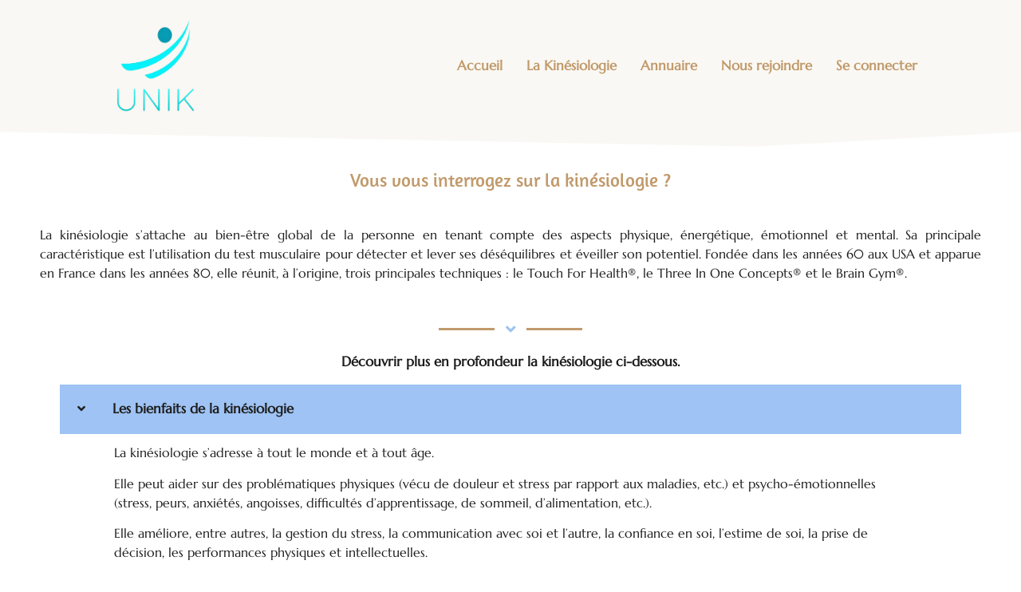

--- FILE ---
content_type: text/css
request_url: https://unik-kinesiologie.eu/wp-content/uploads/elementor/css/post-10.css?ver=1770089892
body_size: 819
content:
.elementor-kit-10{--e-global-color-secondary:#9EC3F4;--e-global-color-primary:#C19A6B;--e-global-color-text:#1F1E1E;--e-global-color-accent:#AD98C5;--e-global-color-1350933:#FAF8F4;--e-global-color-1704f11:#FFFFFF;--e-global-color-f80e538:#000000;--e-global-color-dbb6926:#FFFFFF00;--e-global-typography-primary-font-family:"Amaranth";--e-global-typography-primary-font-size:30px;--e-global-typography-primary-font-weight:500;--e-global-typography-secondary-font-family:"Amaranth";--e-global-typography-secondary-font-size:23px;--e-global-typography-secondary-font-weight:300;--e-global-typography-text-font-family:"Marcellus";--e-global-typography-text-font-size:16px;--e-global-typography-text-font-weight:400;--e-global-typography-accent-font-family:"Marcellus";--e-global-typography-accent-font-size:17px;--e-global-typography-accent-font-weight:600;color:var( --e-global-color-text );font-family:var( --e-global-typography-text-font-family ), Sans-serif;font-size:var( --e-global-typography-text-font-size );font-weight:var( --e-global-typography-text-font-weight );}.elementor-kit-10 button,.elementor-kit-10 input[type="button"],.elementor-kit-10 input[type="submit"],.elementor-kit-10 .elementor-button{background-color:var( --e-global-color-primary );font-family:var( --e-global-typography-accent-font-family ), Sans-serif;font-size:var( --e-global-typography-accent-font-size );font-weight:var( --e-global-typography-accent-font-weight );color:var( --e-global-color-1350933 );border-style:none;}.elementor-kit-10 button:hover,.elementor-kit-10 button:focus,.elementor-kit-10 input[type="button"]:hover,.elementor-kit-10 input[type="button"]:focus,.elementor-kit-10 input[type="submit"]:hover,.elementor-kit-10 input[type="submit"]:focus,.elementor-kit-10 .elementor-button:hover,.elementor-kit-10 .elementor-button:focus{background-color:var( --e-global-color-secondary );color:var( --e-global-color-accent );}.site-header{background-color:#FAF8F4;padding-inline-end:50px;padding-inline-start:50px;}.site-footer{background-color:var( --e-global-color-secondary );}.elementor-kit-10 a{color:var( --e-global-color-primary );font-family:var( --e-global-typography-accent-font-family ), Sans-serif;font-size:var( --e-global-typography-accent-font-size );font-weight:var( --e-global-typography-accent-font-weight );}.elementor-kit-10 a:hover{color:var( --e-global-color-1704f11 );font-family:var( --e-global-typography-accent-font-family ), Sans-serif;font-size:var( --e-global-typography-accent-font-size );font-weight:var( --e-global-typography-accent-font-weight );}.elementor-kit-10 h1{color:#272F32;}.elementor-kit-10 h2{color:#354145;}.elementor-kit-10 h3{color:#46494A;}.elementor-section.elementor-section-boxed > .elementor-container{max-width:1140px;}.e-con{--container-max-width:1140px;}.elementor-widget:not(:last-child){margin-block-end:20px;}.elementor-element{--widgets-spacing:20px 20px;--widgets-spacing-row:20px;--widgets-spacing-column:20px;}{}h1.entry-title{display:var(--page-title-display);}.site-header .header-inner{width:1050px;max-width:100%;}.site-header .site-branding .site-logo img{width:40%;max-width:40%;}.site-header .site-navigation ul.menu li a{color:#C19A6B;}.site-header .site-navigation-toggle .site-navigation-toggle-icon{color:var( --e-global-color-secondary );}.site-header .site-navigation .menu li{font-family:var( --e-global-typography-accent-font-family ), Sans-serif;font-size:var( --e-global-typography-accent-font-size );font-weight:var( --e-global-typography-accent-font-weight );}@media(max-width:1024px){.elementor-kit-10{font-size:var( --e-global-typography-text-font-size );}.elementor-kit-10 a{font-size:var( --e-global-typography-accent-font-size );}.elementor-kit-10 a:hover{font-size:var( --e-global-typography-accent-font-size );}.elementor-kit-10 button,.elementor-kit-10 input[type="button"],.elementor-kit-10 input[type="submit"],.elementor-kit-10 .elementor-button{font-size:var( --e-global-typography-accent-font-size );}.elementor-section.elementor-section-boxed > .elementor-container{max-width:1024px;}.e-con{--container-max-width:1024px;}.site-header .header-inner{width:655px;max-width:100%;}.site-header{padding-inline-end:90px;padding-inline-start:90px;}.site-header .site-branding .site-logo img{width:80px;max-width:80px;}.site-header .site-navigation .menu li{font-size:var( --e-global-typography-accent-font-size );}}@media(max-width:767px){.elementor-kit-10{font-size:var( --e-global-typography-text-font-size );}.elementor-kit-10 a{font-size:var( --e-global-typography-accent-font-size );}.elementor-kit-10 a:hover{font-size:var( --e-global-typography-accent-font-size );}.elementor-kit-10 button,.elementor-kit-10 input[type="button"],.elementor-kit-10 input[type="submit"],.elementor-kit-10 .elementor-button{font-size:var( --e-global-typography-accent-font-size );}.elementor-section.elementor-section-boxed > .elementor-container{max-width:767px;}.e-con{--container-max-width:767px;}.site-header .header-inner{width:480px;max-width:100%;}.site-header{padding-inline-end:25px;padding-inline-start:25px;}.site-header .site-branding .site-logo img{width:75px;max-width:75px;}.site-header .site-navigation .menu li{font-size:var( --e-global-typography-accent-font-size );}}

--- FILE ---
content_type: text/css
request_url: https://unik-kinesiologie.eu/wp-content/uploads/elementor/css/post-2060.css?ver=1770114326
body_size: 4075
content:
.elementor-2060 .elementor-element.elementor-element-c983c7d > .elementor-container > .elementor-column > .elementor-widget-wrap{align-content:center;align-items:center;}.elementor-2060 .elementor-element.elementor-element-c983c7d > .elementor-background-overlay{background-image:url("https://unik-kinesiologie.eu/wp-content/uploads/2024/02/tiles-shapes-2617112_1920.jpg");background-position:center center;background-repeat:no-repeat;background-size:cover;opacity:0.25;}.elementor-2060 .elementor-element.elementor-element-c983c7d > .elementor-shape-top .elementor-shape-fill{fill:#FAF8F4;}.elementor-2060 .elementor-element.elementor-element-c983c7d > .elementor-shape-top svg{width:calc(100% + 1.3px);height:20px;}.elementor-2060 .elementor-element.elementor-element-c983c7d > .elementor-shape-top{z-index:2;pointer-events:none;}.elementor-2060 .elementor-element.elementor-element-c983c7d > .elementor-shape-bottom .elementor-shape-fill{fill:var( --e-global-color-secondary );}.elementor-2060 .elementor-element.elementor-element-c983c7d > .elementor-shape-bottom svg{width:calc(100% + 1.3px);height:20px;}.elementor-2060 .elementor-element.elementor-element-c983c7d > .elementor-shape-bottom{z-index:2;pointer-events:none;}.elementor-2060 .elementor-element.elementor-element-c983c7d{padding:3% 0% 3% 0%;}.elementor-bc-flex-widget .elementor-2060 .elementor-element.elementor-element-c9f582e.elementor-column .elementor-widget-wrap{align-items:center;}.elementor-2060 .elementor-element.elementor-element-c9f582e.elementor-column.elementor-element[data-element_type="column"] > .elementor-widget-wrap.elementor-element-populated{align-content:center;align-items:center;}.elementor-2060 .elementor-element.elementor-element-c9f582e.elementor-column > .elementor-widget-wrap{justify-content:center;}.elementor-widget-heading .elementor-heading-title{font-family:var( --e-global-typography-primary-font-family ), Sans-serif;font-size:var( --e-global-typography-primary-font-size );font-weight:var( --e-global-typography-primary-font-weight );color:var( --e-global-color-primary );}.elementor-2060 .elementor-element.elementor-element-a7ad96f{text-align:center;}.elementor-2060 .elementor-element.elementor-element-a7ad96f .elementor-heading-title{font-family:var( --e-global-typography-secondary-font-family ), Sans-serif;font-size:var( --e-global-typography-secondary-font-size );font-weight:var( --e-global-typography-secondary-font-weight );}.elementor-widget-text-editor{font-family:var( --e-global-typography-text-font-family ), Sans-serif;font-size:var( --e-global-typography-text-font-size );font-weight:var( --e-global-typography-text-font-weight );color:var( --e-global-color-text );}.elementor-widget-text-editor.elementor-drop-cap-view-stacked .elementor-drop-cap{background-color:var( --e-global-color-primary );}.elementor-widget-text-editor.elementor-drop-cap-view-framed .elementor-drop-cap, .elementor-widget-text-editor.elementor-drop-cap-view-default .elementor-drop-cap{color:var( --e-global-color-primary );border-color:var( --e-global-color-primary );}.elementor-2060 .elementor-element.elementor-element-1a3bb7f > .elementor-widget-container{margin:0px 0px 0px 0px;padding:2% 3% 1% 3%;}.elementor-2060 .elementor-element.elementor-element-1a3bb7f{text-align:justify;font-family:var( --e-global-typography-text-font-family ), Sans-serif;font-size:var( --e-global-typography-text-font-size );font-weight:var( --e-global-typography-text-font-weight );color:var( --e-global-color-text );}.elementor-widget-divider{--divider-color:var( --e-global-color-secondary );}.elementor-widget-divider .elementor-divider__text{color:var( --e-global-color-secondary );font-family:var( --e-global-typography-secondary-font-family ), Sans-serif;font-size:var( --e-global-typography-secondary-font-size );font-weight:var( --e-global-typography-secondary-font-weight );}.elementor-widget-divider.elementor-view-stacked .elementor-icon{background-color:var( --e-global-color-secondary );}.elementor-widget-divider.elementor-view-framed .elementor-icon, .elementor-widget-divider.elementor-view-default .elementor-icon{color:var( --e-global-color-secondary );border-color:var( --e-global-color-secondary );}.elementor-widget-divider.elementor-view-framed .elementor-icon, .elementor-widget-divider.elementor-view-default .elementor-icon svg{fill:var( --e-global-color-secondary );}.elementor-2060 .elementor-element.elementor-element-abff44c{--divider-border-style:solid;--divider-color:var( --e-global-color-primary );--divider-border-width:2.5px;--divider-icon-size:20px;--divider-element-spacing:10px;}.elementor-2060 .elementor-element.elementor-element-abff44c .elementor-divider-separator{width:180px;margin:0 auto;margin-center:0;}.elementor-2060 .elementor-element.elementor-element-abff44c .elementor-divider{text-align:center;padding-block-start:2px;padding-block-end:2px;}.elementor-2060 .elementor-element.elementor-element-abff44c.elementor-view-stacked .elementor-icon{background-color:var( --e-global-color-secondary );}.elementor-2060 .elementor-element.elementor-element-abff44c.elementor-view-framed .elementor-icon, .elementor-2060 .elementor-element.elementor-element-abff44c.elementor-view-default .elementor-icon{color:var( --e-global-color-secondary );border-color:var( --e-global-color-secondary );}.elementor-2060 .elementor-element.elementor-element-abff44c.elementor-view-framed .elementor-icon, .elementor-2060 .elementor-element.elementor-element-abff44c.elementor-view-default .elementor-icon svg{fill:var( --e-global-color-secondary );}.elementor-2060 .elementor-element.elementor-element-b5aa39a{text-align:center;}.elementor-2060 .elementor-element.elementor-element-b5aa39a .elementor-heading-title{font-family:var( --e-global-typography-accent-font-family ), Sans-serif;font-size:var( --e-global-typography-accent-font-size );font-weight:var( --e-global-typography-accent-font-weight );color:var( --e-global-color-text );}.elementor-widget-accordion .elementor-accordion-icon, .elementor-widget-accordion .elementor-accordion-title{color:var( --e-global-color-primary );}.elementor-widget-accordion .elementor-accordion-icon svg{fill:var( --e-global-color-primary );}.elementor-widget-accordion .elementor-active .elementor-accordion-icon, .elementor-widget-accordion .elementor-active .elementor-accordion-title{color:var( --e-global-color-accent );}.elementor-widget-accordion .elementor-active .elementor-accordion-icon svg{fill:var( --e-global-color-accent );}.elementor-widget-accordion .elementor-accordion-title{font-family:var( --e-global-typography-primary-font-family ), Sans-serif;font-size:var( --e-global-typography-primary-font-size );font-weight:var( --e-global-typography-primary-font-weight );}.elementor-widget-accordion .elementor-tab-content{color:var( --e-global-color-text );font-family:var( --e-global-typography-text-font-family ), Sans-serif;font-size:var( --e-global-typography-text-font-size );font-weight:var( --e-global-typography-text-font-weight );}.elementor-2060 .elementor-element.elementor-element-9fbeb2e > .elementor-widget-container{padding:0% 5% 0% 5%;}.elementor-2060 .elementor-element.elementor-element-9fbeb2e .elementor-accordion-item{border-width:0px;border-color:var( --e-global-color-1704f11 );}.elementor-2060 .elementor-element.elementor-element-9fbeb2e .elementor-accordion-item .elementor-tab-content{border-width:0px;border-block-start-color:var( --e-global-color-1704f11 );}.elementor-2060 .elementor-element.elementor-element-9fbeb2e .elementor-accordion-item .elementor-tab-title.elementor-active{border-width:0px;border-block-end-color:var( --e-global-color-1704f11 );}.elementor-2060 .elementor-element.elementor-element-9fbeb2e .elementor-tab-title{background-color:var( --e-global-color-secondary );padding:2% 0% 2% 2%;}.elementor-2060 .elementor-element.elementor-element-9fbeb2e .elementor-accordion-icon, .elementor-2060 .elementor-element.elementor-element-9fbeb2e .elementor-accordion-title{color:var( --e-global-color-1704f11 );}.elementor-2060 .elementor-element.elementor-element-9fbeb2e .elementor-accordion-icon svg{fill:var( --e-global-color-1704f11 );}.elementor-2060 .elementor-element.elementor-element-9fbeb2e .elementor-active .elementor-accordion-icon, .elementor-2060 .elementor-element.elementor-element-9fbeb2e .elementor-active .elementor-accordion-title{color:var( --e-global-color-text );}.elementor-2060 .elementor-element.elementor-element-9fbeb2e .elementor-active .elementor-accordion-icon svg{fill:var( --e-global-color-text );}.elementor-2060 .elementor-element.elementor-element-9fbeb2e .elementor-accordion-title{font-family:"Marcellus", Sans-serif;font-size:17px;font-weight:600;}.elementor-2060 .elementor-element.elementor-element-9fbeb2e .elementor-tab-title .elementor-accordion-icon i:before{color:var( --e-global-color-1704f11 );}.elementor-2060 .elementor-element.elementor-element-9fbeb2e .elementor-tab-title .elementor-accordion-icon svg{fill:var( --e-global-color-1704f11 );}.elementor-2060 .elementor-element.elementor-element-9fbeb2e .elementor-tab-title.elementor-active .elementor-accordion-icon i:before{color:var( --e-global-color-text );}.elementor-2060 .elementor-element.elementor-element-9fbeb2e .elementor-tab-title.elementor-active .elementor-accordion-icon svg{fill:var( --e-global-color-text );}.elementor-2060 .elementor-element.elementor-element-9fbeb2e .elementor-accordion-icon{margin-inline-end:20px;}.elementor-2060 .elementor-element.elementor-element-9fbeb2e .elementor-tab-content{background-color:#FFFFFFAD;color:var( --e-global-color-text );padding:1% 5% 1% 6%;}.elementor-2060 .elementor-element.elementor-element-37b4ade > .elementor-container > .elementor-column > .elementor-widget-wrap{align-content:center;align-items:center;}.elementor-2060 .elementor-element.elementor-element-37b4ade:not(.elementor-motion-effects-element-type-background), .elementor-2060 .elementor-element.elementor-element-37b4ade > .elementor-motion-effects-container > .elementor-motion-effects-layer{background-color:var( --e-global-color-secondary );}.elementor-2060 .elementor-element.elementor-element-37b4ade{transition:background 0.3s, border 0.3s, border-radius 0.3s, box-shadow 0.3s;padding:2% 0% 2% 0%;}.elementor-2060 .elementor-element.elementor-element-37b4ade > .elementor-background-overlay{transition:background 0.3s, border-radius 0.3s, opacity 0.3s;}.elementor-bc-flex-widget .elementor-2060 .elementor-element.elementor-element-6b58555.elementor-column .elementor-widget-wrap{align-items:center;}.elementor-2060 .elementor-element.elementor-element-6b58555.elementor-column.elementor-element[data-element_type="column"] > .elementor-widget-wrap.elementor-element-populated{align-content:center;align-items:center;}.elementor-2060 .elementor-element.elementor-element-6b58555.elementor-column > .elementor-widget-wrap{justify-content:center;}.elementor-2060 .elementor-element.elementor-element-8dd7c34{text-align:center;}.elementor-2060 .elementor-element.elementor-element-8dd7c34 .elementor-heading-title{color:var( --e-global-color-1704f11 );}.elementor-2060 .elementor-element.elementor-element-465580f > .elementor-widget-container{margin:0px 0px 0px 0px;padding:2% 0% 0% 0%;}.elementor-2060 .elementor-element.elementor-element-465580f{text-align:center;font-family:var( --e-global-typography-text-font-family ), Sans-serif;font-size:var( --e-global-typography-text-font-size );font-weight:var( --e-global-typography-text-font-weight );color:var( --e-global-color-text );}.elementor-widget-tabs .elementor-tab-title, .elementor-widget-tabs .elementor-tab-title a{color:var( --e-global-color-primary );}.elementor-widget-tabs .elementor-tab-title.elementor-active,
					 .elementor-widget-tabs .elementor-tab-title.elementor-active a{color:var( --e-global-color-accent );}.elementor-widget-tabs .elementor-tab-title{font-family:var( --e-global-typography-primary-font-family ), Sans-serif;font-size:var( --e-global-typography-primary-font-size );font-weight:var( --e-global-typography-primary-font-weight );}.elementor-widget-tabs .elementor-tab-content{color:var( --e-global-color-text );font-family:var( --e-global-typography-text-font-family ), Sans-serif;font-size:var( --e-global-typography-text-font-size );font-weight:var( --e-global-typography-text-font-weight );}.elementor-2060 .elementor-element.elementor-element-bab7085 .elementor-tab-title, .elementor-2060 .elementor-element.elementor-element-bab7085 .elementor-tab-title:before, .elementor-2060 .elementor-element.elementor-element-bab7085 .elementor-tab-title:after, .elementor-2060 .elementor-element.elementor-element-bab7085 .elementor-tab-content, .elementor-2060 .elementor-element.elementor-element-bab7085 .elementor-tabs-content-wrapper{border-width:2px;}.elementor-2060 .elementor-element.elementor-element-bab7085 .elementor-tab-mobile-title, .elementor-2060 .elementor-element.elementor-element-bab7085 .elementor-tab-desktop-title.elementor-active, .elementor-2060 .elementor-element.elementor-element-bab7085 .elementor-tab-title:before, .elementor-2060 .elementor-element.elementor-element-bab7085 .elementor-tab-title:after, .elementor-2060 .elementor-element.elementor-element-bab7085 .elementor-tab-content, .elementor-2060 .elementor-element.elementor-element-bab7085 .elementor-tabs-content-wrapper{border-color:var( --e-global-color-1704f11 );}.elementor-2060 .elementor-element.elementor-element-bab7085 .elementor-tab-desktop-title.elementor-active{background-color:#FFFFFF24;}.elementor-2060 .elementor-element.elementor-element-bab7085 .elementor-tabs-content-wrapper{background-color:#FFFFFF24;}.elementor-2060 .elementor-element.elementor-element-bab7085 .elementor-tab-title, .elementor-2060 .elementor-element.elementor-element-bab7085 .elementor-tab-title a{color:var( --e-global-color-1704f11 );}.elementor-2060 .elementor-element.elementor-element-bab7085 .elementor-tab-title.elementor-active,
					 .elementor-2060 .elementor-element.elementor-element-bab7085 .elementor-tab-title.elementor-active a{color:var( --e-global-color-text );}.elementor-2060 .elementor-element.elementor-element-bab7085 .elementor-tab-title{font-family:var( --e-global-typography-accent-font-family ), Sans-serif;font-size:var( --e-global-typography-accent-font-size );font-weight:var( --e-global-typography-accent-font-weight );}.elementor-2060 .elementor-element.elementor-element-bab7085 .elementor-tab-content{font-family:var( --e-global-typography-text-font-family ), Sans-serif;font-size:var( --e-global-typography-text-font-size );font-weight:var( --e-global-typography-text-font-weight );}.elementor-2060 .elementor-element.elementor-element-54c1fde > .elementor-container > .elementor-column > .elementor-widget-wrap{align-content:center;align-items:center;}.elementor-2060 .elementor-element.elementor-element-54c1fde{padding:1% 0% 1% 0%;}.elementor-widget-button .elementor-button{background-color:var( --e-global-color-accent );font-family:var( --e-global-typography-accent-font-family ), Sans-serif;font-size:var( --e-global-typography-accent-font-size );font-weight:var( --e-global-typography-accent-font-weight );}.elementor-2060 .elementor-element.elementor-element-1ac5378 .elementor-button{background-color:var( --e-global-color-1704f11 );font-family:var( --e-global-typography-accent-font-family ), Sans-serif;font-size:var( --e-global-typography-accent-font-size );font-weight:var( --e-global-typography-accent-font-weight );fill:var( --e-global-color-secondary );color:var( --e-global-color-secondary );}.elementor-2060 .elementor-element.elementor-element-1ac5378 .elementor-button:hover, .elementor-2060 .elementor-element.elementor-element-1ac5378 .elementor-button:focus{background-color:var( --e-global-color-primary );color:var( --e-global-color-1704f11 );}.elementor-2060 .elementor-element.elementor-element-1ac5378 .elementor-button:hover svg, .elementor-2060 .elementor-element.elementor-element-1ac5378 .elementor-button:focus svg{fill:var( --e-global-color-1704f11 );}.elementor-2060 .elementor-element.elementor-element-52e5ae3 .elementor-button{background-color:var( --e-global-color-1704f11 );font-family:var( --e-global-typography-accent-font-family ), Sans-serif;font-size:var( --e-global-typography-accent-font-size );font-weight:var( --e-global-typography-accent-font-weight );fill:var( --e-global-color-secondary );color:var( --e-global-color-secondary );}.elementor-2060 .elementor-element.elementor-element-52e5ae3 .elementor-button:hover, .elementor-2060 .elementor-element.elementor-element-52e5ae3 .elementor-button:focus{background-color:var( --e-global-color-primary );color:var( --e-global-color-1704f11 );}.elementor-2060 .elementor-element.elementor-element-52e5ae3 .elementor-button:hover svg, .elementor-2060 .elementor-element.elementor-element-52e5ae3 .elementor-button:focus svg{fill:var( --e-global-color-1704f11 );}.elementor-2060 .elementor-element.elementor-element-eb8170b .elementor-button{background-color:var( --e-global-color-1704f11 );font-family:var( --e-global-typography-accent-font-family ), Sans-serif;font-size:var( --e-global-typography-accent-font-size );font-weight:var( --e-global-typography-accent-font-weight );fill:var( --e-global-color-secondary );color:var( --e-global-color-secondary );}.elementor-2060 .elementor-element.elementor-element-eb8170b .elementor-button:hover, .elementor-2060 .elementor-element.elementor-element-eb8170b .elementor-button:focus{background-color:var( --e-global-color-primary );color:var( --e-global-color-1704f11 );}.elementor-2060 .elementor-element.elementor-element-eb8170b .elementor-button:hover svg, .elementor-2060 .elementor-element.elementor-element-eb8170b .elementor-button:focus svg{fill:var( --e-global-color-1704f11 );}.elementor-2060 .elementor-element.elementor-element-5f2c41d > .elementor-container > .elementor-column > .elementor-widget-wrap{align-content:center;align-items:center;}.elementor-2060 .elementor-element.elementor-element-5f2c41d > .elementor-background-overlay{background-color:#FAF8F4;opacity:0.15;}.elementor-2060 .elementor-element.elementor-element-5f2c41d > .elementor-shape-top .elementor-shape-fill{fill:var( --e-global-color-secondary );}.elementor-2060 .elementor-element.elementor-element-5f2c41d > .elementor-shape-top svg{width:calc(100% + 1.3px);height:20px;}.elementor-2060 .elementor-element.elementor-element-5f2c41d > .elementor-shape-top{z-index:2;pointer-events:none;}.elementor-2060 .elementor-element.elementor-element-5f2c41d > .elementor-shape-bottom .elementor-shape-fill{fill:var( --e-global-color-secondary );}.elementor-2060 .elementor-element.elementor-element-5f2c41d > .elementor-shape-bottom svg{width:calc(100% + 1.3px);height:20px;}.elementor-2060 .elementor-element.elementor-element-5f2c41d > .elementor-shape-bottom{z-index:2;pointer-events:none;}.elementor-2060 .elementor-element.elementor-element-5f2c41d{padding:2% 0% 3% 0%;}.elementor-bc-flex-widget .elementor-2060 .elementor-element.elementor-element-f5ff9ec.elementor-column .elementor-widget-wrap{align-items:center;}.elementor-2060 .elementor-element.elementor-element-f5ff9ec.elementor-column.elementor-element[data-element_type="column"] > .elementor-widget-wrap.elementor-element-populated{align-content:center;align-items:center;}.elementor-2060 .elementor-element.elementor-element-f5ff9ec.elementor-column > .elementor-widget-wrap{justify-content:center;}.elementor-2060 .elementor-element.elementor-element-2792c67{text-align:center;}.elementor-2060 .elementor-element.elementor-element-789f18c > .elementor-widget-container{margin:0px 0px 0px 0px;padding:0% 3% 1% 3%;}.elementor-2060 .elementor-element.elementor-element-789f18c{text-align:center;font-family:var( --e-global-typography-text-font-family ), Sans-serif;font-size:var( --e-global-typography-text-font-size );font-weight:var( --e-global-typography-text-font-weight );color:var( --e-global-color-text );}.elementor-2060 .elementor-element.elementor-element-8e76a95{--divider-border-style:solid;--divider-color:var( --e-global-color-primary );--divider-border-width:2.5px;--divider-icon-size:20px;--divider-element-spacing:10px;}.elementor-2060 .elementor-element.elementor-element-8e76a95 .elementor-divider-separator{width:540px;margin:0 auto;margin-center:0;}.elementor-2060 .elementor-element.elementor-element-8e76a95 .elementor-divider{text-align:center;padding-block-start:20px;padding-block-end:20px;}.elementor-2060 .elementor-element.elementor-element-8e76a95.elementor-view-stacked .elementor-icon{background-color:var( --e-global-color-secondary );}.elementor-2060 .elementor-element.elementor-element-8e76a95.elementor-view-framed .elementor-icon, .elementor-2060 .elementor-element.elementor-element-8e76a95.elementor-view-default .elementor-icon{color:var( --e-global-color-secondary );border-color:var( --e-global-color-secondary );}.elementor-2060 .elementor-element.elementor-element-8e76a95.elementor-view-framed .elementor-icon, .elementor-2060 .elementor-element.elementor-element-8e76a95.elementor-view-default .elementor-icon svg{fill:var( --e-global-color-secondary );}.elementor-2060 .elementor-element.elementor-element-ec2f0cb{text-align:center;}.elementor-2060 .elementor-element.elementor-element-ec2f0cb .elementor-heading-title{font-family:"Amaranth", Sans-serif;font-size:25px;font-weight:300;}.elementor-2060 .elementor-element.elementor-element-cfe2c91 > .elementor-container > .elementor-column > .elementor-widget-wrap{align-content:center;align-items:center;}.elementor-2060 .elementor-element.elementor-element-cfe2c91{padding:0% 0% 3% 0%;}.elementor-bc-flex-widget .elementor-2060 .elementor-element.elementor-element-96e34f3.elementor-column .elementor-widget-wrap{align-items:center;}.elementor-2060 .elementor-element.elementor-element-96e34f3.elementor-column.elementor-element[data-element_type="column"] > .elementor-widget-wrap.elementor-element-populated{align-content:center;align-items:center;}.elementor-2060 .elementor-element.elementor-element-96e34f3.elementor-column > .elementor-widget-wrap{justify-content:center;}.elementor-widget-icon-box.elementor-view-stacked .elementor-icon{background-color:var( --e-global-color-primary );}.elementor-widget-icon-box.elementor-view-framed .elementor-icon, .elementor-widget-icon-box.elementor-view-default .elementor-icon{fill:var( --e-global-color-primary );color:var( --e-global-color-primary );border-color:var( --e-global-color-primary );}.elementor-widget-icon-box .elementor-icon-box-title, .elementor-widget-icon-box .elementor-icon-box-title a{font-family:var( --e-global-typography-primary-font-family ), Sans-serif;font-size:var( --e-global-typography-primary-font-size );font-weight:var( --e-global-typography-primary-font-weight );}.elementor-widget-icon-box .elementor-icon-box-title{color:var( --e-global-color-primary );}.elementor-widget-icon-box:has(:hover) .elementor-icon-box-title,
					 .elementor-widget-icon-box:has(:focus) .elementor-icon-box-title{color:var( --e-global-color-primary );}.elementor-widget-icon-box .elementor-icon-box-description{font-family:var( --e-global-typography-text-font-family ), Sans-serif;font-size:var( --e-global-typography-text-font-size );font-weight:var( --e-global-typography-text-font-weight );color:var( --e-global-color-text );}.elementor-2060 .elementor-element.elementor-element-0380796 > .elementor-widget-container:hover{--e-transform-translateY:-10px;}.elementor-2060 .elementor-element.elementor-element-0380796 > .elementor-widget-container{background-color:#9EC3F487;padding:1% 0% 1% 5%;border-radius:0% 0% 0% 0%;box-shadow:3px 2px 5px 3px rgba(0,0,0,0.5);}.elementor-2060 .elementor-element.elementor-element-0380796 .elementor-icon-box-wrapper{text-align:start;}.elementor-2060 .elementor-element.elementor-element-0380796 .elementor-icon-box-title{margin-block-end:5px;color:var( --e-global-color-primary );}.elementor-2060 .elementor-element.elementor-element-0380796 .elementor-icon-box-title, .elementor-2060 .elementor-element.elementor-element-0380796 .elementor-icon-box-title a{font-family:var( --e-global-typography-accent-font-family ), Sans-serif;font-size:var( --e-global-typography-accent-font-size );font-weight:var( --e-global-typography-accent-font-weight );}.elementor-2060 .elementor-element.elementor-element-c6ad64a > .elementor-widget-container:hover{--e-transform-translateY:-10px;}.elementor-2060 .elementor-element.elementor-element-c6ad64a > .elementor-widget-container{background-color:#9EC3F487;padding:1% 0% 1% 5%;border-radius:0% 0% 0% 0%;box-shadow:3px 2px 5px 3px rgba(0,0,0,0.5);}.elementor-2060 .elementor-element.elementor-element-c6ad64a .elementor-icon-box-wrapper{text-align:start;}.elementor-2060 .elementor-element.elementor-element-c6ad64a .elementor-icon-box-title{margin-block-end:5px;}.elementor-2060 .elementor-element.elementor-element-c6ad64a .elementor-icon-box-title, .elementor-2060 .elementor-element.elementor-element-c6ad64a .elementor-icon-box-title a{font-family:var( --e-global-typography-accent-font-family ), Sans-serif;font-size:var( --e-global-typography-accent-font-size );font-weight:var( --e-global-typography-accent-font-weight );}.elementor-2060 .elementor-element.elementor-element-1929bfb > .elementor-widget-container:hover{--e-transform-translateX:0px;--e-transform-translateY:-10px;}.elementor-2060 .elementor-element.elementor-element-1929bfb > .elementor-widget-container{background-color:#9EC3F487;padding:1% 0% 1% 5%;border-radius:0% 0% 0% 0%;box-shadow:3px 2px 5px 3px rgba(0,0,0,0.5);}.elementor-2060 .elementor-element.elementor-element-1929bfb .elementor-icon-box-wrapper{text-align:start;}.elementor-2060 .elementor-element.elementor-element-1929bfb .elementor-icon-box-title{margin-block-end:5px;}.elementor-2060 .elementor-element.elementor-element-1929bfb .elementor-icon-box-title, .elementor-2060 .elementor-element.elementor-element-1929bfb .elementor-icon-box-title a{font-family:var( --e-global-typography-accent-font-family ), Sans-serif;font-size:var( --e-global-typography-accent-font-size );font-weight:var( --e-global-typography-accent-font-weight );}.elementor-2060 .elementor-element.elementor-element-731aad5 > .elementor-widget-container:hover{--e-transform-translateY:-10px;}.elementor-2060 .elementor-element.elementor-element-731aad5 > .elementor-widget-container{background-color:#9EC3F487;padding:1% 0% 1% 5%;border-radius:0% 0% 0% 0%;box-shadow:3px 2px 5px 3px rgba(0,0,0,0.5);}.elementor-2060 .elementor-element.elementor-element-731aad5 .elementor-icon-box-wrapper{text-align:start;}.elementor-2060 .elementor-element.elementor-element-731aad5 .elementor-icon-box-title{margin-block-end:5px;}.elementor-2060 .elementor-element.elementor-element-731aad5 .elementor-icon-box-title, .elementor-2060 .elementor-element.elementor-element-731aad5 .elementor-icon-box-title a{font-family:var( --e-global-typography-accent-font-family ), Sans-serif;font-size:var( --e-global-typography-accent-font-size );font-weight:var( --e-global-typography-accent-font-weight );}.elementor-2060 .elementor-element.elementor-element-35645e4 > .elementor-widget-container:hover{--e-transform-translateY:-10px;}.elementor-2060 .elementor-element.elementor-element-35645e4 > .elementor-widget-container{background-color:#9EC3F487;padding:1% 0% 1% 5%;border-radius:0% 0% 0% 0%;box-shadow:3px 2px 5px 3px rgba(0,0,0,0.5);}.elementor-2060 .elementor-element.elementor-element-35645e4 .elementor-icon-box-wrapper{text-align:start;}.elementor-2060 .elementor-element.elementor-element-35645e4 .elementor-icon-box-title{margin-block-end:5px;}.elementor-2060 .elementor-element.elementor-element-35645e4 .elementor-icon-box-title, .elementor-2060 .elementor-element.elementor-element-35645e4 .elementor-icon-box-title a{font-family:var( --e-global-typography-accent-font-family ), Sans-serif;font-size:var( --e-global-typography-accent-font-size );font-weight:var( --e-global-typography-accent-font-weight );}.elementor-bc-flex-widget .elementor-2060 .elementor-element.elementor-element-69b42ed.elementor-column .elementor-widget-wrap{align-items:center;}.elementor-2060 .elementor-element.elementor-element-69b42ed.elementor-column.elementor-element[data-element_type="column"] > .elementor-widget-wrap.elementor-element-populated{align-content:center;align-items:center;}.elementor-2060 .elementor-element.elementor-element-69b42ed.elementor-column > .elementor-widget-wrap{justify-content:center;}.elementor-2060 .elementor-element.elementor-element-43860e7 > .elementor-widget-container:hover{--e-transform-translateY:-10px;}.elementor-2060 .elementor-element.elementor-element-43860e7 > .elementor-widget-container{background-color:#9EC3F487;padding:1% 0% 1% 5%;border-radius:0% 0% 0% 0%;box-shadow:3px 2px 5px 3px rgba(0,0,0,0.5);}.elementor-2060 .elementor-element.elementor-element-43860e7 .elementor-icon-box-wrapper{text-align:start;}.elementor-2060 .elementor-element.elementor-element-43860e7 .elementor-icon-box-title{margin-block-end:5px;}.elementor-2060 .elementor-element.elementor-element-43860e7 .elementor-icon-box-title, .elementor-2060 .elementor-element.elementor-element-43860e7 .elementor-icon-box-title a{font-family:var( --e-global-typography-accent-font-family ), Sans-serif;font-size:var( --e-global-typography-accent-font-size );font-weight:var( --e-global-typography-accent-font-weight );}.elementor-2060 .elementor-element.elementor-element-80da215 > .elementor-widget-container:hover{--e-transform-translateY:-10px;}.elementor-2060 .elementor-element.elementor-element-80da215 > .elementor-widget-container{background-color:#9EC3F487;padding:1% 0% 1% 5%;border-radius:0% 0% 0% 0%;box-shadow:3px 2px 5px 3px rgba(0,0,0,0.5);}.elementor-2060 .elementor-element.elementor-element-80da215 .elementor-icon-box-wrapper{text-align:start;}.elementor-2060 .elementor-element.elementor-element-80da215 .elementor-icon-box-title{margin-block-end:5px;}.elementor-2060 .elementor-element.elementor-element-80da215 .elementor-icon-box-title, .elementor-2060 .elementor-element.elementor-element-80da215 .elementor-icon-box-title a{font-family:var( --e-global-typography-accent-font-family ), Sans-serif;font-size:var( --e-global-typography-accent-font-size );font-weight:var( --e-global-typography-accent-font-weight );}.elementor-2060 .elementor-element.elementor-element-d6a0642 > .elementor-widget-container:hover{--e-transform-translateY:-10px;}.elementor-2060 .elementor-element.elementor-element-d6a0642 > .elementor-widget-container{background-color:#9EC3F487;padding:1% 0% 1% 5%;border-radius:0% 0% 0% 0%;box-shadow:3px 2px 5px 3px rgba(0,0,0,0.5);}.elementor-2060 .elementor-element.elementor-element-d6a0642 .elementor-icon-box-wrapper{text-align:start;}.elementor-2060 .elementor-element.elementor-element-d6a0642 .elementor-icon-box-title{margin-block-end:5px;}.elementor-2060 .elementor-element.elementor-element-d6a0642 .elementor-icon-box-title, .elementor-2060 .elementor-element.elementor-element-d6a0642 .elementor-icon-box-title a{font-family:var( --e-global-typography-accent-font-family ), Sans-serif;font-size:var( --e-global-typography-accent-font-size );font-weight:var( --e-global-typography-accent-font-weight );}.elementor-2060 .elementor-element.elementor-element-c2d7812 > .elementor-widget-container:hover{--e-transform-translateY:-10px;}.elementor-2060 .elementor-element.elementor-element-c2d7812 > .elementor-widget-container{background-color:#9EC3F487;padding:1% 0% 1% 5%;border-radius:0% 0% 0% 0%;box-shadow:3px 2px 5px 3px rgba(0,0,0,0.5);}.elementor-2060 .elementor-element.elementor-element-c2d7812 .elementor-icon-box-wrapper{text-align:start;}.elementor-2060 .elementor-element.elementor-element-c2d7812 .elementor-icon-box-title{margin-block-end:5px;}.elementor-2060 .elementor-element.elementor-element-c2d7812 .elementor-icon-box-title, .elementor-2060 .elementor-element.elementor-element-c2d7812 .elementor-icon-box-title a{font-family:var( --e-global-typography-accent-font-family ), Sans-serif;font-size:var( --e-global-typography-accent-font-size );font-weight:var( --e-global-typography-accent-font-weight );}.elementor-2060 .elementor-element.elementor-element-f0acc94 > .elementor-widget-container:hover{--e-transform-translateY:-10px;}.elementor-2060 .elementor-element.elementor-element-f0acc94 > .elementor-widget-container{background-color:#9EC3F487;padding:1% 0% 1% 5%;border-radius:0% 0% 0% 0%;box-shadow:3px 2px 5px 3px rgba(0,0,0,0.5);}.elementor-2060 .elementor-element.elementor-element-f0acc94 .elementor-icon-box-wrapper{text-align:start;}.elementor-2060 .elementor-element.elementor-element-f0acc94 .elementor-icon-box-title{margin-block-end:5px;}.elementor-2060 .elementor-element.elementor-element-f0acc94 .elementor-icon-box-title, .elementor-2060 .elementor-element.elementor-element-f0acc94 .elementor-icon-box-title a{font-family:var( --e-global-typography-accent-font-family ), Sans-serif;font-size:var( --e-global-typography-accent-font-size );font-weight:var( --e-global-typography-accent-font-weight );}.elementor-2060 .elementor-element.elementor-element-12d3fb6{text-align:center;}.elementor-2060 .elementor-element.elementor-element-12d3fb6 .elementor-heading-title{font-family:"Amaranth", Sans-serif;font-size:25px;font-weight:300;}.elementor-2060 .elementor-element.elementor-element-b5a64dc > .elementor-container > .elementor-column > .elementor-widget-wrap{align-content:center;align-items:center;}.elementor-bc-flex-widget .elementor-2060 .elementor-element.elementor-element-b01e73b.elementor-column .elementor-widget-wrap{align-items:center;}.elementor-2060 .elementor-element.elementor-element-b01e73b.elementor-column.elementor-element[data-element_type="column"] > .elementor-widget-wrap.elementor-element-populated{align-content:center;align-items:center;}.elementor-2060 .elementor-element.elementor-element-b01e73b.elementor-column > .elementor-widget-wrap{justify-content:center;}.elementor-2060 .elementor-element.elementor-element-41b3a42 > .elementor-widget-container:hover{--e-transform-translateY:-10px;}.elementor-2060 .elementor-element.elementor-element-41b3a42 > .elementor-widget-container{background-color:#9EC3F487;padding:1% 0% 1% 5%;border-radius:0% 0% 0% 0%;box-shadow:3px 2px 5px 3px rgba(0,0,0,0.5);}.elementor-2060 .elementor-element.elementor-element-41b3a42 .elementor-icon-box-wrapper{text-align:start;}.elementor-2060 .elementor-element.elementor-element-41b3a42 .elementor-icon-box-title{margin-block-end:5px;}.elementor-2060 .elementor-element.elementor-element-41b3a42 .elementor-icon-box-title, .elementor-2060 .elementor-element.elementor-element-41b3a42 .elementor-icon-box-title a{font-family:var( --e-global-typography-accent-font-family ), Sans-serif;font-size:var( --e-global-typography-accent-font-size );font-weight:var( --e-global-typography-accent-font-weight );}.elementor-bc-flex-widget .elementor-2060 .elementor-element.elementor-element-5f3dd66.elementor-column .elementor-widget-wrap{align-items:center;}.elementor-2060 .elementor-element.elementor-element-5f3dd66.elementor-column.elementor-element[data-element_type="column"] > .elementor-widget-wrap.elementor-element-populated{align-content:center;align-items:center;}.elementor-2060 .elementor-element.elementor-element-5f3dd66.elementor-column > .elementor-widget-wrap{justify-content:center;}.elementor-2060 .elementor-element.elementor-element-5c75f0e > .elementor-widget-container:hover{--e-transform-translateY:-10px;}.elementor-2060 .elementor-element.elementor-element-5c75f0e > .elementor-widget-container{background-color:#9EC3F487;padding:1% 0% 1% 5%;border-radius:0% 0% 0% 0%;box-shadow:3px 2px 5px 3px rgba(0,0,0,0.5);}.elementor-2060 .elementor-element.elementor-element-5c75f0e .elementor-icon-box-wrapper{text-align:start;}.elementor-2060 .elementor-element.elementor-element-5c75f0e .elementor-icon-box-title{margin-block-end:5px;}.elementor-2060 .elementor-element.elementor-element-5c75f0e .elementor-icon-box-title, .elementor-2060 .elementor-element.elementor-element-5c75f0e .elementor-icon-box-title a{font-family:var( --e-global-typography-accent-font-family ), Sans-serif;font-size:var( --e-global-typography-accent-font-size );font-weight:var( --e-global-typography-accent-font-weight );}.elementor-2060 .elementor-element.elementor-element-55f338c{--divider-border-style:solid;--divider-color:var( --e-global-color-primary );--divider-border-width:2.5px;--divider-icon-size:20px;--divider-element-spacing:10px;}.elementor-2060 .elementor-element.elementor-element-55f338c .elementor-divider-separator{width:540px;margin:0 auto;margin-center:0;}.elementor-2060 .elementor-element.elementor-element-55f338c .elementor-divider{text-align:center;padding-block-start:20px;padding-block-end:20px;}.elementor-2060 .elementor-element.elementor-element-55f338c.elementor-view-stacked .elementor-icon{background-color:var( --e-global-color-secondary );}.elementor-2060 .elementor-element.elementor-element-55f338c.elementor-view-framed .elementor-icon, .elementor-2060 .elementor-element.elementor-element-55f338c.elementor-view-default .elementor-icon{color:var( --e-global-color-secondary );border-color:var( --e-global-color-secondary );}.elementor-2060 .elementor-element.elementor-element-55f338c.elementor-view-framed .elementor-icon, .elementor-2060 .elementor-element.elementor-element-55f338c.elementor-view-default .elementor-icon svg{fill:var( --e-global-color-secondary );}.elementor-2060 .elementor-element.elementor-element-873428b > .elementor-container > .elementor-column > .elementor-widget-wrap{align-content:center;align-items:center;}.elementor-2060 .elementor-element.elementor-element-873428b:not(.elementor-motion-effects-element-type-background), .elementor-2060 .elementor-element.elementor-element-873428b > .elementor-motion-effects-container > .elementor-motion-effects-layer{background-color:var( --e-global-color-secondary );}.elementor-2060 .elementor-element.elementor-element-873428b{transition:background 0.3s, border 0.3s, border-radius 0.3s, box-shadow 0.3s;margin-top:0%;margin-bottom:0%;padding:3% 0% 3% 0%;}.elementor-2060 .elementor-element.elementor-element-873428b > .elementor-background-overlay{transition:background 0.3s, border-radius 0.3s, opacity 0.3s;}.elementor-bc-flex-widget .elementor-2060 .elementor-element.elementor-element-99a1afa.elementor-column .elementor-widget-wrap{align-items:center;}.elementor-2060 .elementor-element.elementor-element-99a1afa.elementor-column.elementor-element[data-element_type="column"] > .elementor-widget-wrap.elementor-element-populated{align-content:center;align-items:center;}.elementor-2060 .elementor-element.elementor-element-99a1afa.elementor-column > .elementor-widget-wrap{justify-content:center;}.elementor-2060 .elementor-element.elementor-element-733a78d{text-align:center;}.elementor-2060 .elementor-element.elementor-element-733a78d .elementor-heading-title{font-family:var( --e-global-typography-secondary-font-family ), Sans-serif;font-size:var( --e-global-typography-secondary-font-size );font-weight:var( --e-global-typography-secondary-font-weight );color:var( --e-global-color-1704f11 );}.elementor-2060 .elementor-element.elementor-element-1dd995e{--divider-border-style:solid;--divider-color:var( --e-global-color-1704f11 );--divider-border-width:2.5px;--divider-icon-size:20px;--divider-element-spacing:10px;}.elementor-2060 .elementor-element.elementor-element-1dd995e .elementor-divider-separator{width:180px;margin:0 auto;margin-center:0;}.elementor-2060 .elementor-element.elementor-element-1dd995e .elementor-divider{text-align:center;padding-block-start:2px;padding-block-end:2px;}.elementor-2060 .elementor-element.elementor-element-1dd995e.elementor-view-stacked .elementor-icon{background-color:var( --e-global-color-1704f11 );}.elementor-2060 .elementor-element.elementor-element-1dd995e.elementor-view-framed .elementor-icon, .elementor-2060 .elementor-element.elementor-element-1dd995e.elementor-view-default .elementor-icon{color:var( --e-global-color-1704f11 );border-color:var( --e-global-color-1704f11 );}.elementor-2060 .elementor-element.elementor-element-1dd995e.elementor-view-framed .elementor-icon, .elementor-2060 .elementor-element.elementor-element-1dd995e.elementor-view-default .elementor-icon svg{fill:var( --e-global-color-1704f11 );}.elementor-widget-icon-list .elementor-icon-list-item:not(:last-child):after{border-color:var( --e-global-color-text );}.elementor-widget-icon-list .elementor-icon-list-icon i{color:var( --e-global-color-primary );}.elementor-widget-icon-list .elementor-icon-list-icon svg{fill:var( --e-global-color-primary );}.elementor-widget-icon-list .elementor-icon-list-item > .elementor-icon-list-text, .elementor-widget-icon-list .elementor-icon-list-item > a{font-family:var( --e-global-typography-text-font-family ), Sans-serif;font-size:var( --e-global-typography-text-font-size );font-weight:var( --e-global-typography-text-font-weight );}.elementor-widget-icon-list .elementor-icon-list-text{color:var( --e-global-color-secondary );}.elementor-2060 .elementor-element.elementor-element-c9e87f4{width:var( --container-widget-width, 115.834% );max-width:115.834%;--container-widget-width:115.834%;--container-widget-flex-grow:0;--e-icon-list-icon-size:25px;--e-icon-list-icon-align:center;--e-icon-list-icon-margin:0 calc(var(--e-icon-list-icon-size, 1em) * 0.125);--icon-vertical-align:center;--icon-vertical-offset:0px;}.elementor-2060 .elementor-element.elementor-element-c9e87f4 .elementor-icon-list-items:not(.elementor-inline-items) .elementor-icon-list-item:not(:last-child){padding-block-end:calc(30px/2);}.elementor-2060 .elementor-element.elementor-element-c9e87f4 .elementor-icon-list-items:not(.elementor-inline-items) .elementor-icon-list-item:not(:first-child){margin-block-start:calc(30px/2);}.elementor-2060 .elementor-element.elementor-element-c9e87f4 .elementor-icon-list-items.elementor-inline-items .elementor-icon-list-item{margin-inline:calc(30px/2);}.elementor-2060 .elementor-element.elementor-element-c9e87f4 .elementor-icon-list-items.elementor-inline-items{margin-inline:calc(-30px/2);}.elementor-2060 .elementor-element.elementor-element-c9e87f4 .elementor-icon-list-items.elementor-inline-items .elementor-icon-list-item:after{inset-inline-end:calc(-30px/2);}.elementor-2060 .elementor-element.elementor-element-c9e87f4 .elementor-icon-list-icon i{color:var( --e-global-color-1704f11 );transition:color 0.3s;}.elementor-2060 .elementor-element.elementor-element-c9e87f4 .elementor-icon-list-icon svg{fill:var( --e-global-color-1704f11 );transition:fill 0.3s;}.elementor-2060 .elementor-element.elementor-element-c9e87f4 .elementor-icon-list-icon{padding-inline-end:10%;}.elementor-2060 .elementor-element.elementor-element-c9e87f4 .elementor-icon-list-item > .elementor-icon-list-text, .elementor-2060 .elementor-element.elementor-element-c9e87f4 .elementor-icon-list-item > a{font-family:var( --e-global-typography-accent-font-family ), Sans-serif;font-size:var( --e-global-typography-accent-font-size );font-weight:var( --e-global-typography-accent-font-weight );}.elementor-2060 .elementor-element.elementor-element-c9e87f4 .elementor-icon-list-text{color:var( --e-global-color-text );transition:color 0.3s;}.elementor-2060 .elementor-element.elementor-element-41247f2 > .elementor-widget-container{padding:5% 0% 0% 0%;}.elementor-2060 .elementor-element.elementor-element-41247f2{text-align:center;font-family:var( --e-global-typography-text-font-family ), Sans-serif;font-size:var( --e-global-typography-text-font-size );font-weight:var( --e-global-typography-text-font-weight );}.elementor-bc-flex-widget .elementor-2060 .elementor-element.elementor-element-6f1bd5c.elementor-column .elementor-widget-wrap{align-items:center;}.elementor-2060 .elementor-element.elementor-element-6f1bd5c.elementor-column.elementor-element[data-element_type="column"] > .elementor-widget-wrap.elementor-element-populated{align-content:center;align-items:center;}.elementor-2060 .elementor-element.elementor-element-6f1bd5c.elementor-column > .elementor-widget-wrap{justify-content:center;}.elementor-widget-image .widget-image-caption{color:var( --e-global-color-text );font-family:var( --e-global-typography-text-font-family ), Sans-serif;font-size:var( --e-global-typography-text-font-size );font-weight:var( --e-global-typography-text-font-weight );}.elementor-2060 .elementor-element.elementor-element-8f6d114{text-align:center;}.elementor-2060 .elementor-element.elementor-element-8f6d114 img{border-radius:5px 5px 5px 5px;}.elementor-bc-flex-widget .elementor-2060 .elementor-element.elementor-element-b0974ea.elementor-column .elementor-widget-wrap{align-items:center;}.elementor-2060 .elementor-element.elementor-element-b0974ea.elementor-column.elementor-element[data-element_type="column"] > .elementor-widget-wrap.elementor-element-populated{align-content:center;align-items:center;}.elementor-2060 .elementor-element.elementor-element-b0974ea.elementor-column > .elementor-widget-wrap{justify-content:center;}.elementor-2060 .elementor-element.elementor-element-cb03b3e{text-align:center;}.elementor-2060 .elementor-element.elementor-element-cb03b3e .elementor-heading-title{font-family:var( --e-global-typography-secondary-font-family ), Sans-serif;font-size:var( --e-global-typography-secondary-font-size );font-weight:var( --e-global-typography-secondary-font-weight );color:var( --e-global-color-1704f11 );}.elementor-2060 .elementor-element.elementor-element-f8bb530{--divider-border-style:solid;--divider-color:var( --e-global-color-1704f11 );--divider-border-width:2.5px;--divider-icon-size:20px;--divider-element-spacing:10px;}.elementor-2060 .elementor-element.elementor-element-f8bb530 .elementor-divider-separator{width:180px;margin:0 auto;margin-center:0;}.elementor-2060 .elementor-element.elementor-element-f8bb530 .elementor-divider{text-align:center;padding-block-start:2px;padding-block-end:2px;}.elementor-2060 .elementor-element.elementor-element-f8bb530.elementor-view-stacked .elementor-icon{background-color:var( --e-global-color-1704f11 );}.elementor-2060 .elementor-element.elementor-element-f8bb530.elementor-view-framed .elementor-icon, .elementor-2060 .elementor-element.elementor-element-f8bb530.elementor-view-default .elementor-icon{color:var( --e-global-color-1704f11 );border-color:var( --e-global-color-1704f11 );}.elementor-2060 .elementor-element.elementor-element-f8bb530.elementor-view-framed .elementor-icon, .elementor-2060 .elementor-element.elementor-element-f8bb530.elementor-view-default .elementor-icon svg{fill:var( --e-global-color-1704f11 );}.elementor-2060 .elementor-element.elementor-element-0c5fb07{text-align:center;}.elementor-2060 .elementor-element.elementor-element-0c5fb07 .elementor-heading-title{font-family:var( --e-global-typography-accent-font-family ), Sans-serif;font-size:var( --e-global-typography-accent-font-size );font-weight:var( --e-global-typography-accent-font-weight );color:var( --e-global-color-text );}.elementor-2060 .elementor-element.elementor-element-0c5977f{text-align:center;}.elementor-2060 .elementor-element.elementor-element-0c5977f .elementor-heading-title{font-family:var( --e-global-typography-accent-font-family ), Sans-serif;font-size:var( --e-global-typography-accent-font-size );font-weight:var( --e-global-typography-accent-font-weight );color:var( --e-global-color-text );}.elementor-2060 .elementor-element.elementor-element-a5ab2d4{text-align:center;}.elementor-2060 .elementor-element.elementor-element-a5ab2d4 .elementor-heading-title{font-family:var( --e-global-typography-accent-font-family ), Sans-serif;font-size:var( --e-global-typography-accent-font-size );font-weight:var( --e-global-typography-accent-font-weight );color:var( --e-global-color-text );}.elementor-2060 .elementor-element.elementor-element-1fcab56{text-align:center;}.elementor-2060 .elementor-element.elementor-element-1fcab56 .elementor-heading-title{font-family:var( --e-global-typography-accent-font-family ), Sans-serif;font-size:var( --e-global-typography-accent-font-size );font-weight:var( --e-global-typography-accent-font-weight );color:var( --e-global-color-text );}.elementor-2060 .elementor-element.elementor-element-3df179c{text-align:center;}.elementor-2060 .elementor-element.elementor-element-3df179c .elementor-heading-title{font-family:var( --e-global-typography-accent-font-family ), Sans-serif;font-size:var( --e-global-typography-accent-font-size );font-weight:var( --e-global-typography-accent-font-weight );color:var( --e-global-color-text );}.elementor-2060 .elementor-element.elementor-element-8238867{text-align:center;}.elementor-2060 .elementor-element.elementor-element-8238867 .elementor-heading-title{font-family:var( --e-global-typography-accent-font-family ), Sans-serif;font-size:var( --e-global-typography-accent-font-size );font-weight:var( --e-global-typography-accent-font-weight );color:var( --e-global-color-text );}:root{--page-title-display:none;}@media(min-width:768px){.elementor-2060 .elementor-element.elementor-element-99a1afa{width:40%;}.elementor-2060 .elementor-element.elementor-element-6f1bd5c{width:19.637%;}.elementor-2060 .elementor-element.elementor-element-b0974ea{width:40%;}}@media(min-width:1025px){.elementor-2060 .elementor-element.elementor-element-c983c7d > .elementor-background-overlay{background-attachment:fixed;}}@media(max-width:1024px){.elementor-widget-heading .elementor-heading-title{font-size:var( --e-global-typography-primary-font-size );}.elementor-2060 .elementor-element.elementor-element-a7ad96f .elementor-heading-title{font-size:var( --e-global-typography-secondary-font-size );}.elementor-widget-text-editor{font-size:var( --e-global-typography-text-font-size );}.elementor-2060 .elementor-element.elementor-element-1a3bb7f{font-size:var( --e-global-typography-text-font-size );}.elementor-widget-divider .elementor-divider__text{font-size:var( --e-global-typography-secondary-font-size );}.elementor-2060 .elementor-element.elementor-element-b5aa39a .elementor-heading-title{font-size:var( --e-global-typography-accent-font-size );}.elementor-widget-accordion .elementor-accordion-title{font-size:var( --e-global-typography-primary-font-size );}.elementor-widget-accordion .elementor-tab-content{font-size:var( --e-global-typography-text-font-size );}.elementor-2060 .elementor-element.elementor-element-465580f{font-size:var( --e-global-typography-text-font-size );}.elementor-widget-tabs .elementor-tab-title{font-size:var( --e-global-typography-primary-font-size );}.elementor-widget-tabs .elementor-tab-content{font-size:var( --e-global-typography-text-font-size );}.elementor-2060 .elementor-element.elementor-element-bab7085 .elementor-tab-title{font-size:var( --e-global-typography-accent-font-size );}.elementor-2060 .elementor-element.elementor-element-bab7085 .elementor-tab-content{font-size:var( --e-global-typography-text-font-size );}.elementor-widget-button .elementor-button{font-size:var( --e-global-typography-accent-font-size );}.elementor-2060 .elementor-element.elementor-element-1ac5378 .elementor-button{font-size:var( --e-global-typography-accent-font-size );}.elementor-2060 .elementor-element.elementor-element-52e5ae3 .elementor-button{font-size:var( --e-global-typography-accent-font-size );}.elementor-2060 .elementor-element.elementor-element-eb8170b .elementor-button{font-size:var( --e-global-typography-accent-font-size );}.elementor-2060 .elementor-element.elementor-element-789f18c{font-size:var( --e-global-typography-text-font-size );}.elementor-widget-icon-box .elementor-icon-box-title, .elementor-widget-icon-box .elementor-icon-box-title a{font-size:var( --e-global-typography-primary-font-size );}.elementor-widget-icon-box .elementor-icon-box-description{font-size:var( --e-global-typography-text-font-size );}.elementor-2060 .elementor-element.elementor-element-0380796 .elementor-icon-box-title, .elementor-2060 .elementor-element.elementor-element-0380796 .elementor-icon-box-title a{font-size:var( --e-global-typography-accent-font-size );}.elementor-2060 .elementor-element.elementor-element-c6ad64a .elementor-icon-box-title, .elementor-2060 .elementor-element.elementor-element-c6ad64a .elementor-icon-box-title a{font-size:var( --e-global-typography-accent-font-size );}.elementor-2060 .elementor-element.elementor-element-1929bfb .elementor-icon-box-title, .elementor-2060 .elementor-element.elementor-element-1929bfb .elementor-icon-box-title a{font-size:var( --e-global-typography-accent-font-size );}.elementor-2060 .elementor-element.elementor-element-731aad5 .elementor-icon-box-title, .elementor-2060 .elementor-element.elementor-element-731aad5 .elementor-icon-box-title a{font-size:var( --e-global-typography-accent-font-size );}.elementor-2060 .elementor-element.elementor-element-35645e4 .elementor-icon-box-title, .elementor-2060 .elementor-element.elementor-element-35645e4 .elementor-icon-box-title a{font-size:var( --e-global-typography-accent-font-size );}.elementor-2060 .elementor-element.elementor-element-43860e7 .elementor-icon-box-title, .elementor-2060 .elementor-element.elementor-element-43860e7 .elementor-icon-box-title a{font-size:var( --e-global-typography-accent-font-size );}.elementor-2060 .elementor-element.elementor-element-80da215 .elementor-icon-box-title, .elementor-2060 .elementor-element.elementor-element-80da215 .elementor-icon-box-title a{font-size:var( --e-global-typography-accent-font-size );}.elementor-2060 .elementor-element.elementor-element-d6a0642 .elementor-icon-box-title, .elementor-2060 .elementor-element.elementor-element-d6a0642 .elementor-icon-box-title a{font-size:var( --e-global-typography-accent-font-size );}.elementor-2060 .elementor-element.elementor-element-c2d7812 .elementor-icon-box-title, .elementor-2060 .elementor-element.elementor-element-c2d7812 .elementor-icon-box-title a{font-size:var( --e-global-typography-accent-font-size );}.elementor-2060 .elementor-element.elementor-element-f0acc94 .elementor-icon-box-title, .elementor-2060 .elementor-element.elementor-element-f0acc94 .elementor-icon-box-title a{font-size:var( --e-global-typography-accent-font-size );}.elementor-2060 .elementor-element.elementor-element-41b3a42 .elementor-icon-box-title, .elementor-2060 .elementor-element.elementor-element-41b3a42 .elementor-icon-box-title a{font-size:var( --e-global-typography-accent-font-size );}.elementor-2060 .elementor-element.elementor-element-5c75f0e .elementor-icon-box-title, .elementor-2060 .elementor-element.elementor-element-5c75f0e .elementor-icon-box-title a{font-size:var( --e-global-typography-accent-font-size );}.elementor-2060 .elementor-element.elementor-element-733a78d .elementor-heading-title{font-size:var( --e-global-typography-secondary-font-size );}.elementor-widget-icon-list .elementor-icon-list-item > .elementor-icon-list-text, .elementor-widget-icon-list .elementor-icon-list-item > a{font-size:var( --e-global-typography-text-font-size );}.elementor-2060 .elementor-element.elementor-element-c9e87f4 .elementor-icon-list-item > .elementor-icon-list-text, .elementor-2060 .elementor-element.elementor-element-c9e87f4 .elementor-icon-list-item > a{font-size:var( --e-global-typography-accent-font-size );}.elementor-2060 .elementor-element.elementor-element-41247f2{font-size:var( --e-global-typography-text-font-size );}.elementor-widget-image .widget-image-caption{font-size:var( --e-global-typography-text-font-size );}.elementor-2060 .elementor-element.elementor-element-cb03b3e .elementor-heading-title{font-size:var( --e-global-typography-secondary-font-size );}.elementor-2060 .elementor-element.elementor-element-0c5fb07 .elementor-heading-title{font-size:var( --e-global-typography-accent-font-size );}.elementor-2060 .elementor-element.elementor-element-0c5977f .elementor-heading-title{font-size:var( --e-global-typography-accent-font-size );}.elementor-2060 .elementor-element.elementor-element-a5ab2d4 .elementor-heading-title{font-size:var( --e-global-typography-accent-font-size );}.elementor-2060 .elementor-element.elementor-element-1fcab56 .elementor-heading-title{font-size:var( --e-global-typography-accent-font-size );}.elementor-2060 .elementor-element.elementor-element-3df179c .elementor-heading-title{font-size:var( --e-global-typography-accent-font-size );}.elementor-2060 .elementor-element.elementor-element-8238867 .elementor-heading-title{font-size:var( --e-global-typography-accent-font-size );}}@media(max-width:767px){.elementor-2060 .elementor-element.elementor-element-c983c7d{padding:10% 0% 10% 0%;}.elementor-widget-heading .elementor-heading-title{font-size:var( --e-global-typography-primary-font-size );}.elementor-2060 .elementor-element.elementor-element-a7ad96f .elementor-heading-title{font-size:var( --e-global-typography-secondary-font-size );}.elementor-widget-text-editor{font-size:var( --e-global-typography-text-font-size );}.elementor-2060 .elementor-element.elementor-element-1a3bb7f{font-size:var( --e-global-typography-text-font-size );}.elementor-widget-divider .elementor-divider__text{font-size:var( --e-global-typography-secondary-font-size );}.elementor-2060 .elementor-element.elementor-element-b5aa39a .elementor-heading-title{font-size:var( --e-global-typography-accent-font-size );}.elementor-widget-accordion .elementor-accordion-title{font-size:var( --e-global-typography-primary-font-size );}.elementor-widget-accordion .elementor-tab-content{font-size:var( --e-global-typography-text-font-size );}.elementor-2060 .elementor-element.elementor-element-9fbeb2e > .elementor-widget-container{padding:0% 2% 0% 2%;}.elementor-2060 .elementor-element.elementor-element-9fbeb2e .elementor-accordion-title{font-size:15px;}.elementor-2060 .elementor-element.elementor-element-9fbeb2e .elementor-tab-title{padding:5% 0% 5% 4%;}.elementor-2060 .elementor-element.elementor-element-9fbeb2e .elementor-accordion-icon{margin-inline-end:10px;}.elementor-2060 .elementor-element.elementor-element-9fbeb2e .elementor-tab-content{padding:5% 5% 5% 5%;}.elementor-2060 .elementor-element.elementor-element-37b4ade{padding:5% 0% 5% 0%;}.elementor-2060 .elementor-element.elementor-element-465580f{font-size:var( --e-global-typography-text-font-size );}.elementor-widget-tabs .elementor-tab-title{font-size:var( --e-global-typography-primary-font-size );}.elementor-widget-tabs .elementor-tab-content{font-size:var( --e-global-typography-text-font-size );}.elementor-2060 .elementor-element.elementor-element-bab7085 .elementor-tab-title{font-size:var( --e-global-typography-accent-font-size );}.elementor-2060 .elementor-element.elementor-element-bab7085 .elementor-tab-content{font-size:var( --e-global-typography-text-font-size );}.elementor-widget-button .elementor-button{font-size:var( --e-global-typography-accent-font-size );}.elementor-2060 .elementor-element.elementor-element-1ac5378 .elementor-button{font-size:var( --e-global-typography-accent-font-size );}.elementor-2060 .elementor-element.elementor-element-52e5ae3 .elementor-button{font-size:var( --e-global-typography-accent-font-size );}.elementor-2060 .elementor-element.elementor-element-eb8170b .elementor-button{font-size:var( --e-global-typography-accent-font-size );}.elementor-2060 .elementor-element.elementor-element-5f2c41d{padding:10% 0% 10% 0%;}.elementor-2060 .elementor-element.elementor-element-789f18c{font-size:var( --e-global-typography-text-font-size );}.elementor-widget-icon-box .elementor-icon-box-title, .elementor-widget-icon-box .elementor-icon-box-title a{font-size:var( --e-global-typography-primary-font-size );}.elementor-widget-icon-box .elementor-icon-box-description{font-size:var( --e-global-typography-text-font-size );}.elementor-2060 .elementor-element.elementor-element-0380796 .elementor-icon-box-wrapper{text-align:center;}.elementor-2060 .elementor-element.elementor-element-0380796 .elementor-icon-box-title, .elementor-2060 .elementor-element.elementor-element-0380796 .elementor-icon-box-title a{font-size:var( --e-global-typography-accent-font-size );}.elementor-2060 .elementor-element.elementor-element-c6ad64a .elementor-icon-box-wrapper{text-align:center;}.elementor-2060 .elementor-element.elementor-element-c6ad64a .elementor-icon-box-title, .elementor-2060 .elementor-element.elementor-element-c6ad64a .elementor-icon-box-title a{font-size:var( --e-global-typography-accent-font-size );}.elementor-2060 .elementor-element.elementor-element-1929bfb .elementor-icon-box-wrapper{text-align:center;}.elementor-2060 .elementor-element.elementor-element-1929bfb .elementor-icon-box-title, .elementor-2060 .elementor-element.elementor-element-1929bfb .elementor-icon-box-title a{font-size:var( --e-global-typography-accent-font-size );}.elementor-2060 .elementor-element.elementor-element-731aad5 .elementor-icon-box-wrapper{text-align:center;}.elementor-2060 .elementor-element.elementor-element-731aad5 .elementor-icon-box-title{margin-block-end:5px;}.elementor-2060 .elementor-element.elementor-element-731aad5 .elementor-icon-box-title, .elementor-2060 .elementor-element.elementor-element-731aad5 .elementor-icon-box-title a{font-size:var( --e-global-typography-accent-font-size );}.elementor-2060 .elementor-element.elementor-element-35645e4 .elementor-icon-box-wrapper{text-align:center;}.elementor-2060 .elementor-element.elementor-element-35645e4 .elementor-icon-box-title{margin-block-end:5px;}.elementor-2060 .elementor-element.elementor-element-35645e4 .elementor-icon-box-title, .elementor-2060 .elementor-element.elementor-element-35645e4 .elementor-icon-box-title a{font-size:var( --e-global-typography-accent-font-size );}.elementor-2060 .elementor-element.elementor-element-43860e7 .elementor-icon-box-wrapper{text-align:center;}.elementor-2060 .elementor-element.elementor-element-43860e7 .elementor-icon-box-title, .elementor-2060 .elementor-element.elementor-element-43860e7 .elementor-icon-box-title a{font-size:var( --e-global-typography-accent-font-size );}.elementor-2060 .elementor-element.elementor-element-80da215 .elementor-icon-box-wrapper{text-align:center;}.elementor-2060 .elementor-element.elementor-element-80da215 .elementor-icon-box-title, .elementor-2060 .elementor-element.elementor-element-80da215 .elementor-icon-box-title a{font-size:var( --e-global-typography-accent-font-size );}.elementor-2060 .elementor-element.elementor-element-d6a0642 .elementor-icon-box-wrapper{text-align:center;}.elementor-2060 .elementor-element.elementor-element-d6a0642 .elementor-icon-box-title, .elementor-2060 .elementor-element.elementor-element-d6a0642 .elementor-icon-box-title a{font-size:var( --e-global-typography-accent-font-size );}.elementor-2060 .elementor-element.elementor-element-c2d7812 .elementor-icon-box-wrapper{text-align:center;}.elementor-2060 .elementor-element.elementor-element-c2d7812 .elementor-icon-box-title, .elementor-2060 .elementor-element.elementor-element-c2d7812 .elementor-icon-box-title a{font-size:var( --e-global-typography-accent-font-size );}.elementor-2060 .elementor-element.elementor-element-f0acc94 .elementor-icon-box-wrapper{text-align:center;}.elementor-2060 .elementor-element.elementor-element-f0acc94 .elementor-icon-box-title, .elementor-2060 .elementor-element.elementor-element-f0acc94 .elementor-icon-box-title a{font-size:var( --e-global-typography-accent-font-size );}.elementor-2060 .elementor-element.elementor-element-12d3fb6 > .elementor-widget-container{padding:5% 0% 0% 0%;}.elementor-2060 .elementor-element.elementor-element-41b3a42 .elementor-icon-box-wrapper{text-align:center;}.elementor-2060 .elementor-element.elementor-element-41b3a42 .elementor-icon-box-title, .elementor-2060 .elementor-element.elementor-element-41b3a42 .elementor-icon-box-title a{font-size:var( --e-global-typography-accent-font-size );}.elementor-2060 .elementor-element.elementor-element-5c75f0e .elementor-icon-box-wrapper{text-align:center;}.elementor-2060 .elementor-element.elementor-element-5c75f0e .elementor-icon-box-title, .elementor-2060 .elementor-element.elementor-element-5c75f0e .elementor-icon-box-title a{font-size:var( --e-global-typography-accent-font-size );}.elementor-2060 .elementor-element.elementor-element-733a78d .elementor-heading-title{font-size:var( --e-global-typography-secondary-font-size );}.elementor-widget-icon-list .elementor-icon-list-item > .elementor-icon-list-text, .elementor-widget-icon-list .elementor-icon-list-item > a{font-size:var( --e-global-typography-text-font-size );}.elementor-2060 .elementor-element.elementor-element-c9e87f4 .elementor-icon-list-item > .elementor-icon-list-text, .elementor-2060 .elementor-element.elementor-element-c9e87f4 .elementor-icon-list-item > a{font-size:var( --e-global-typography-accent-font-size );}.elementor-2060 .elementor-element.elementor-element-41247f2{font-size:var( --e-global-typography-text-font-size );}.elementor-widget-image .widget-image-caption{font-size:var( --e-global-typography-text-font-size );}.elementor-2060 .elementor-element.elementor-element-cb03b3e .elementor-heading-title{font-size:var( --e-global-typography-secondary-font-size );}.elementor-2060 .elementor-element.elementor-element-0c5fb07 .elementor-heading-title{font-size:var( --e-global-typography-accent-font-size );}.elementor-2060 .elementor-element.elementor-element-0c5977f .elementor-heading-title{font-size:var( --e-global-typography-accent-font-size );}.elementor-2060 .elementor-element.elementor-element-a5ab2d4 .elementor-heading-title{font-size:var( --e-global-typography-accent-font-size );}.elementor-2060 .elementor-element.elementor-element-1fcab56 .elementor-heading-title{font-size:var( --e-global-typography-accent-font-size );}.elementor-2060 .elementor-element.elementor-element-3df179c .elementor-heading-title{font-size:var( --e-global-typography-accent-font-size );}.elementor-2060 .elementor-element.elementor-element-8238867 .elementor-heading-title{font-size:var( --e-global-typography-accent-font-size );}}